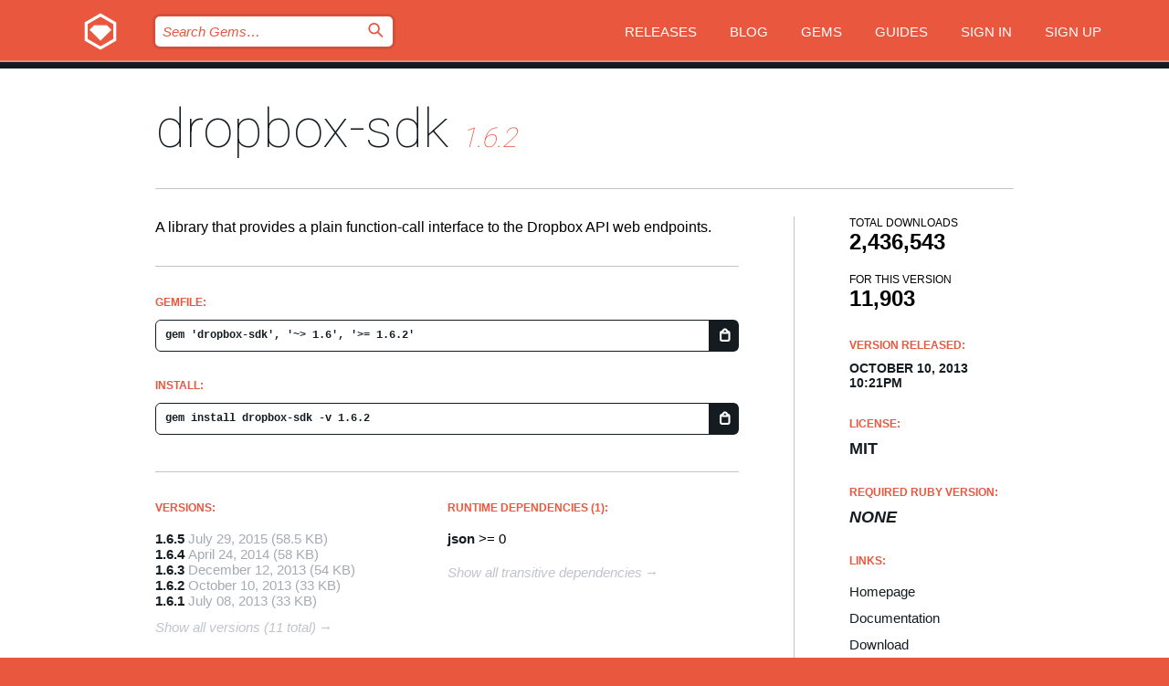

--- FILE ---
content_type: text/html; charset=utf-8
request_url: https://rubygems.org/gems/dropbox-sdk/versions/1.6.2
body_size: 5083
content:
<!DOCTYPE html>
<html lang="en">
  <head>
    <title>dropbox-sdk | RubyGems.org | your community gem host</title>
    <meta charset="UTF-8">
    <meta content="width=device-width, initial-scale=1, maximum-scale=1, user-scalable=0" name="viewport">
    <meta name="google-site-verification" content="AuesbWQ9MCDMmC1lbDlw25RJzyqWOcDYpuaCjgPxEZY" />
    <link rel="apple-touch-icon" href="/apple-touch-icons/apple-touch-icon.png" />
      <link rel="apple-touch-icon" sizes="57x57" href="/apple-touch-icons/apple-touch-icon-57x57.png" />
      <link rel="apple-touch-icon" sizes="72x72" href="/apple-touch-icons/apple-touch-icon-72x72.png" />
      <link rel="apple-touch-icon" sizes="76x76" href="/apple-touch-icons/apple-touch-icon-76x76.png" />
      <link rel="apple-touch-icon" sizes="114x114" href="/apple-touch-icons/apple-touch-icon-114x114.png" />
      <link rel="apple-touch-icon" sizes="120x120" href="/apple-touch-icons/apple-touch-icon-120x120.png" />
      <link rel="apple-touch-icon" sizes="144x144" href="/apple-touch-icons/apple-touch-icon-144x144.png" />
      <link rel="apple-touch-icon" sizes="152x152" href="/apple-touch-icons/apple-touch-icon-152x152.png" />
      <link rel="apple-touch-icon" sizes="180x180" href="/apple-touch-icons/apple-touch-icon-180x180.png" />
    <link rel="mask-icon" href="/rubygems_logo.svg" color="#e9573f">
    <link rel="fluid-icon" href="/fluid-icon.png"/>
    <link rel="search" type="application/opensearchdescription+xml" title="RubyGems.org" href="/opensearch.xml">
    <link rel="shortcut icon" href="/favicon.ico" type="image/x-icon">
    <link rel="stylesheet" href="/assets/application-fda27980.css" />
    <link href="https://fonts.gstatic.com" rel="preconnect" crossorigin>
    <link href='https://fonts.googleapis.com/css?family=Roboto:100&amp;subset=greek,latin,cyrillic,latin-ext' rel='stylesheet' type='text/css'>
    
<link rel="alternate" type="application/atom+xml" href="https://feeds.feedburner.com/gemcutter-latest" title="RubyGems.org | Latest Gems">

    <meta name="csrf-param" content="authenticity_token" />
<meta name="csrf-token" content="VLkCgWMS4s9REqW5uGX4JIKQZU0bW_0qsScrqm5so43P4TXvBi6X_aljNKQHnrE_ZPXdL4tvO1Q3qt1lkt4pjA" />
      <link rel="alternate" type="application/atom+xml" title="dropbox-sdk Version Feed" href="/gems/dropbox-sdk/versions.atom" />
    <!-- canonical url -->
    <link rel="canonical" href="https://rubygems.org/gems/dropbox-sdk/versions/1.6.2" />
    <!-- alternative language versions url -->
      <link rel="alternate" hreflang="en" href="https://rubygems.org/gems/dropbox-sdk/versions/1.6.2?locale=en" />
      <link rel="alternate" hreflang="nl" href="https://rubygems.org/gems/dropbox-sdk/versions/1.6.2?locale=nl" />
      <link rel="alternate" hreflang="zh-CN" href="https://rubygems.org/gems/dropbox-sdk/versions/1.6.2?locale=zh-CN" />
      <link rel="alternate" hreflang="zh-TW" href="https://rubygems.org/gems/dropbox-sdk/versions/1.6.2?locale=zh-TW" />
      <link rel="alternate" hreflang="pt-BR" href="https://rubygems.org/gems/dropbox-sdk/versions/1.6.2?locale=pt-BR" />
      <link rel="alternate" hreflang="fr" href="https://rubygems.org/gems/dropbox-sdk/versions/1.6.2?locale=fr" />
      <link rel="alternate" hreflang="es" href="https://rubygems.org/gems/dropbox-sdk/versions/1.6.2?locale=es" />
      <link rel="alternate" hreflang="de" href="https://rubygems.org/gems/dropbox-sdk/versions/1.6.2?locale=de" />
      <link rel="alternate" hreflang="ja" href="https://rubygems.org/gems/dropbox-sdk/versions/1.6.2?locale=ja" />
    <!-- unmatched alternative language fallback -->
    <link rel="alternate" hreflang="x-default" href="https://rubygems.org/gems/dropbox-sdk/versions/1.6.2" />

    <script type="importmap" data-turbo-track="reload">{
  "imports": {
    "jquery": "/assets/jquery-15a62848.js",
    "@rails/ujs": "/assets/@rails--ujs-2089e246.js",
    "application": "/assets/application-ae34b86d.js",
    "@hotwired/turbo-rails": "/assets/turbo.min-ad2c7b86.js",
    "@hotwired/stimulus": "/assets/@hotwired--stimulus-132cbc23.js",
    "@hotwired/stimulus-loading": "/assets/stimulus-loading-1fc53fe7.js",
    "@stimulus-components/clipboard": "/assets/@stimulus-components--clipboard-d9c44ea9.js",
    "@stimulus-components/dialog": "/assets/@stimulus-components--dialog-74866932.js",
    "@stimulus-components/reveal": "/assets/@stimulus-components--reveal-77f6cb39.js",
    "@stimulus-components/checkbox-select-all": "/assets/@stimulus-components--checkbox-select-all-e7db6a97.js",
    "github-buttons": "/assets/github-buttons-3337d207.js",
    "webauthn-json": "/assets/webauthn-json-74adc0e8.js",
    "avo.custom": "/assets/avo.custom-4b185d31.js",
    "stimulus-rails-nested-form": "/assets/stimulus-rails-nested-form-3f712873.js",
    "local-time": "/assets/local-time-a331fc59.js",
    "src/oidc_api_key_role_form": "/assets/src/oidc_api_key_role_form-223a59d4.js",
    "src/pages": "/assets/src/pages-64095f36.js",
    "src/transitive_dependencies": "/assets/src/transitive_dependencies-9280dc42.js",
    "src/webauthn": "/assets/src/webauthn-a8b5ca04.js",
    "controllers/application": "/assets/controllers/application-e33ffaa8.js",
    "controllers/autocomplete_controller": "/assets/controllers/autocomplete_controller-e9f78a76.js",
    "controllers/counter_controller": "/assets/controllers/counter_controller-b739ef1d.js",
    "controllers/dialog_controller": "/assets/controllers/dialog_controller-c788489b.js",
    "controllers/dropdown_controller": "/assets/controllers/dropdown_controller-baaf189b.js",
    "controllers/dump_controller": "/assets/controllers/dump_controller-5d671745.js",
    "controllers/exclusive_checkbox_controller": "/assets/controllers/exclusive_checkbox_controller-c624394a.js",
    "controllers/gem_scope_controller": "/assets/controllers/gem_scope_controller-9c330c45.js",
    "controllers": "/assets/controllers/index-236ab973.js",
    "controllers/nav_controller": "/assets/controllers/nav_controller-8f4ea870.js",
    "controllers/onboarding_name_controller": "/assets/controllers/onboarding_name_controller-a65c65ec.js",
    "controllers/radio_reveal_controller": "/assets/controllers/radio_reveal_controller-41774e15.js",
    "controllers/recovery_controller": "/assets/controllers/recovery_controller-b051251b.js",
    "controllers/reveal_controller": "/assets/controllers/reveal_controller-a90af4d9.js",
    "controllers/reveal_search_controller": "/assets/controllers/reveal_search_controller-8dc44279.js",
    "controllers/scroll_controller": "/assets/controllers/scroll_controller-07f12b0d.js",
    "controllers/search_controller": "/assets/controllers/search_controller-79d09057.js",
    "controllers/stats_controller": "/assets/controllers/stats_controller-5bae7b7f.js"
  }
}</script>
<link rel="modulepreload" href="/assets/jquery-15a62848.js" nonce="e28fe113ab795269d714e085d9d8f278">
<link rel="modulepreload" href="/assets/@rails--ujs-2089e246.js" nonce="e28fe113ab795269d714e085d9d8f278">
<link rel="modulepreload" href="/assets/application-ae34b86d.js" nonce="e28fe113ab795269d714e085d9d8f278">
<link rel="modulepreload" href="/assets/turbo.min-ad2c7b86.js" nonce="e28fe113ab795269d714e085d9d8f278">
<link rel="modulepreload" href="/assets/@hotwired--stimulus-132cbc23.js" nonce="e28fe113ab795269d714e085d9d8f278">
<link rel="modulepreload" href="/assets/stimulus-loading-1fc53fe7.js" nonce="e28fe113ab795269d714e085d9d8f278">
<link rel="modulepreload" href="/assets/@stimulus-components--clipboard-d9c44ea9.js" nonce="e28fe113ab795269d714e085d9d8f278">
<link rel="modulepreload" href="/assets/@stimulus-components--dialog-74866932.js" nonce="e28fe113ab795269d714e085d9d8f278">
<link rel="modulepreload" href="/assets/@stimulus-components--reveal-77f6cb39.js" nonce="e28fe113ab795269d714e085d9d8f278">
<link rel="modulepreload" href="/assets/@stimulus-components--checkbox-select-all-e7db6a97.js" nonce="e28fe113ab795269d714e085d9d8f278">
<link rel="modulepreload" href="/assets/github-buttons-3337d207.js" nonce="e28fe113ab795269d714e085d9d8f278">
<link rel="modulepreload" href="/assets/webauthn-json-74adc0e8.js" nonce="e28fe113ab795269d714e085d9d8f278">
<link rel="modulepreload" href="/assets/local-time-a331fc59.js" nonce="e28fe113ab795269d714e085d9d8f278">
<link rel="modulepreload" href="/assets/src/oidc_api_key_role_form-223a59d4.js" nonce="e28fe113ab795269d714e085d9d8f278">
<link rel="modulepreload" href="/assets/src/pages-64095f36.js" nonce="e28fe113ab795269d714e085d9d8f278">
<link rel="modulepreload" href="/assets/src/transitive_dependencies-9280dc42.js" nonce="e28fe113ab795269d714e085d9d8f278">
<link rel="modulepreload" href="/assets/src/webauthn-a8b5ca04.js" nonce="e28fe113ab795269d714e085d9d8f278">
<link rel="modulepreload" href="/assets/controllers/application-e33ffaa8.js" nonce="e28fe113ab795269d714e085d9d8f278">
<link rel="modulepreload" href="/assets/controllers/autocomplete_controller-e9f78a76.js" nonce="e28fe113ab795269d714e085d9d8f278">
<link rel="modulepreload" href="/assets/controllers/counter_controller-b739ef1d.js" nonce="e28fe113ab795269d714e085d9d8f278">
<link rel="modulepreload" href="/assets/controllers/dialog_controller-c788489b.js" nonce="e28fe113ab795269d714e085d9d8f278">
<link rel="modulepreload" href="/assets/controllers/dropdown_controller-baaf189b.js" nonce="e28fe113ab795269d714e085d9d8f278">
<link rel="modulepreload" href="/assets/controllers/dump_controller-5d671745.js" nonce="e28fe113ab795269d714e085d9d8f278">
<link rel="modulepreload" href="/assets/controllers/exclusive_checkbox_controller-c624394a.js" nonce="e28fe113ab795269d714e085d9d8f278">
<link rel="modulepreload" href="/assets/controllers/gem_scope_controller-9c330c45.js" nonce="e28fe113ab795269d714e085d9d8f278">
<link rel="modulepreload" href="/assets/controllers/index-236ab973.js" nonce="e28fe113ab795269d714e085d9d8f278">
<link rel="modulepreload" href="/assets/controllers/nav_controller-8f4ea870.js" nonce="e28fe113ab795269d714e085d9d8f278">
<link rel="modulepreload" href="/assets/controllers/onboarding_name_controller-a65c65ec.js" nonce="e28fe113ab795269d714e085d9d8f278">
<link rel="modulepreload" href="/assets/controllers/radio_reveal_controller-41774e15.js" nonce="e28fe113ab795269d714e085d9d8f278">
<link rel="modulepreload" href="/assets/controllers/recovery_controller-b051251b.js" nonce="e28fe113ab795269d714e085d9d8f278">
<link rel="modulepreload" href="/assets/controllers/reveal_controller-a90af4d9.js" nonce="e28fe113ab795269d714e085d9d8f278">
<link rel="modulepreload" href="/assets/controllers/reveal_search_controller-8dc44279.js" nonce="e28fe113ab795269d714e085d9d8f278">
<link rel="modulepreload" href="/assets/controllers/scroll_controller-07f12b0d.js" nonce="e28fe113ab795269d714e085d9d8f278">
<link rel="modulepreload" href="/assets/controllers/search_controller-79d09057.js" nonce="e28fe113ab795269d714e085d9d8f278">
<link rel="modulepreload" href="/assets/controllers/stats_controller-5bae7b7f.js" nonce="e28fe113ab795269d714e085d9d8f278">
<script type="module" nonce="e28fe113ab795269d714e085d9d8f278">import "application"</script>
  </head>

  <body class="" data-controller="nav" data-nav-expanded-class="mobile-nav-is-expanded">
    <!-- Top banner -->

    <!-- Policies acknowledgment banner -->
    

    <header class="header header--interior" data-nav-target="header collapse">
      <div class="l-wrap--header">
        <a title="RubyGems" class="header__logo-wrap" data-nav-target="logo" href="/">
          <span class="header__logo" data-icon="⬡">⬢</span>
          <span class="t-hidden">RubyGems</span>
</a>        <a class="header__club-sandwich" href="#" data-action="nav#toggle focusin->nav#focus mousedown->nav#mouseDown click@window->nav#hide">
          <span class="t-hidden">Navigation menu</span>
        </a>

        <div class="header__nav-links-wrap">
          <div class="header__search-wrap" role="search">
  <form data-controller="autocomplete" data-autocomplete-selected-class="selected" action="/search" accept-charset="UTF-8" method="get">
    <input type="search" name="query" id="query" placeholder="Search Gems&hellip;" class="header__search" autocomplete="off" aria-autocomplete="list" data-autocomplete-target="query" data-action="autocomplete#suggest keydown.down-&gt;autocomplete#next keydown.up-&gt;autocomplete#prev keydown.esc-&gt;autocomplete#hide keydown.enter-&gt;autocomplete#clear click@window-&gt;autocomplete#hide focus-&gt;autocomplete#suggest blur-&gt;autocomplete#hide" data-nav-target="search" />

    <ul class="suggest-list" role="listbox" data-autocomplete-target="suggestions"></ul>

    <template id="suggestion" data-autocomplete-target="template">
      <li class="menu-item" role="option" tabindex="-1" data-autocomplete-target="item" data-action="click->autocomplete#choose mouseover->autocomplete#highlight"></li>
    </template>

    <label id="querylabel" for="query">
      <span class="t-hidden">Search Gems&hellip;</span>
</label>
    <input type="submit" value="⌕" id="search_submit" class="header__search__icon" aria-labelledby="querylabel" data-disable-with="⌕" />

</form></div>


          <nav class="header__nav-links" data-controller="dropdown">

            <a class="header__nav-link " href="https://rubygems.org/releases">Releases</a>
            <a class="header__nav-link" href="https://blog.rubygems.org">Blog</a>

              <a class="header__nav-link" href="/gems">Gems</a>

            <a class="header__nav-link" href="https://guides.rubygems.org">Guides</a>

              <a class="header__nav-link " href="/sign_in">Sign in</a>
                <a class="header__nav-link " href="/sign_up">Sign up</a>
          </nav>
        </div>
      </div>
    </header>



    <main class="main--interior" data-nav-target="collapse">
        <div class="l-wrap--b">
            <h1 class="t-display page__heading">
              <a class="t-link--black" href="/gems/dropbox-sdk">dropbox-sdk</a>

                <i class="page__subheading">1.6.2</i>
            </h1>
          
          


<div class="l-overflow">
  <div class="l-colspan--l colspan--l--has-border">
      <div class="gem__intro">
        <div id="markup" class="gem__desc">
          <p>A library that provides a plain function-call interface to the
        Dropbox API web endpoints.</p>
        </div>
      </div>

      <div class="gem__install">
        <h2 class="gem__ruby-version__heading t-list__heading">
          Gemfile:
          <div class="gem__code-wrap" data-controller="clipboard" data-clipboard-success-content-value="✔"><input type="text" name="gemfile_text" id="gemfile_text" value="gem &#39;dropbox-sdk&#39;, &#39;~&gt; 1.6&#39;, &#39;&gt;= 1.6.2&#39;" class="gem__code" readonly="readonly" data-clipboard-target="source" /><span class="gem__code__icon" title="Copy to clipboard" data-action="click-&gt;clipboard#copy" data-clipboard-target="button">=</span></div>
        </h2>
        <h2 class="gem__ruby-version__heading t-list__heading">
          install:
          <div class="gem__code-wrap" data-controller="clipboard" data-clipboard-success-content-value="✔"><input type="text" name="install_text" id="install_text" value="gem install dropbox-sdk -v 1.6.2" class="gem__code" readonly="readonly" data-clipboard-target="source" /><span class="gem__code__icon" title="Copy to clipboard" data-action="click-&gt;clipboard#copy" data-clipboard-target="button">=</span></div>
        </h2>
      </div>

      <div class="l-half--l">
        <div class="versions">
          <h3 class="t-list__heading">Versions:</h3>
          <ol class="gem__versions t-list__items">
            <li class="gem__version-wrap">
  <a class="t-list__item" href="/gems/dropbox-sdk/versions/1.6.5">1.6.5</a>
  <small class="gem__version__date">July 29, 2015</small>

  <span class="gem__version__date">(58.5 KB)</span>
</li>
<li class="gem__version-wrap">
  <a class="t-list__item" href="/gems/dropbox-sdk/versions/1.6.4">1.6.4</a>
  <small class="gem__version__date">April 24, 2014</small>

  <span class="gem__version__date">(58 KB)</span>
</li>
<li class="gem__version-wrap">
  <a class="t-list__item" href="/gems/dropbox-sdk/versions/1.6.3">1.6.3</a>
  <small class="gem__version__date">December 12, 2013</small>

  <span class="gem__version__date">(54 KB)</span>
</li>
<li class="gem__version-wrap">
  <a class="t-list__item" href="/gems/dropbox-sdk/versions/1.6.2">1.6.2</a>
  <small class="gem__version__date">October 10, 2013</small>

  <span class="gem__version__date">(33 KB)</span>
</li>
<li class="gem__version-wrap">
  <a class="t-list__item" href="/gems/dropbox-sdk/versions/1.6.1">1.6.1</a>
  <small class="gem__version__date">July 08, 2013</small>

  <span class="gem__version__date">(33 KB)</span>
</li>

          </ol>
            <a class="gem__see-all-versions t-link--gray t-link--has-arrow" href="https://rubygems.org/gems/dropbox-sdk/versions">Show all versions (11 total)</a>
        </div>
      </div>

    <div class = "l-half--l">
        <div class="dependencies gem__dependencies" id="runtime_dependencies">
    <h3 class="t-list__heading">Runtime Dependencies (1):</h3>
    <div class="t-list__items">
          <div class="gem__requirement-wrap">
            <a class="t-list__item" href="/gems/json"><strong>json</strong></a>
            &gt;= 0
          </div>
    </div>
  </div>

      
        <div class="dependencies_list">
          <a class="gem__see-all-versions t-link--gray t-link--has-arrow push--s" href="/gems/dropbox-sdk/versions/1.6.2/dependencies">Show all transitive dependencies</a>
        </div>
    </div>


    <div class="gem__members">

    <h3 class="t-list__heading">Owners:</h3>
    <div class="gem__users">
      <a alt="dropbox-api-team" title="dropbox-api-team" href="/profiles/dropbox-api-team"><img id="gravatar-69928" width="48" height="48" src="/users/69928/avatar.jpeg?size=48&amp;theme=light" /></a>
    </div>




    <h3 class="t-list__heading">Authors:</h3>
    <ul class="t-list__items">
      <li class="t-list__item">
        <p>Dropbox, Inc.</p>
      </li>
    </ul>

    <h3 class="t-list__heading">SHA 256 checksum:</h3>
    <div class="gem__code-wrap" data-controller="clipboard" data-clipboard-success-content-value="✔"><input type="text" name="gem_sha_256_checksum" id="gem_sha_256_checksum" value="8e32530ea8631b96f949f81367a5cc4cac1876bd399de79dfbf5b89994dba52b" class="gem__code" readonly="readonly" data-clipboard-target="source" /><span class="gem__code__icon" title="Copy to clipboard" data-action="click-&gt;clipboard#copy" data-clipboard-target="button">=</span></div>


</div>

    <div class="gem__navigation">
    <a class="gem__previous__version" href="/gems/dropbox-sdk/versions/1.6.1">← Previous version</a>

    <a class="gem__next__version" href="/gems/dropbox-sdk/versions/1.6.3">Next version →</a>
</div>

  </div>

  <div class="gem__aside l-col--r--pad">
  <div class="gem__downloads-wrap" data-href="/api/v1/downloads/dropbox-sdk-1.6.2.json">
    <h2 class="gem__downloads__heading t-text--s">
      Total downloads
      <span class="gem__downloads">2,436,543</span>
    </h2>
    <h2 class="gem__downloads__heading t-text--s">
      For this version
      <span class="gem__downloads">11,903</span>
    </h2>
  </div>

  <h2 class="gem__ruby-version__heading t-list__heading">
    Version Released:
    <span class="gem__rubygem-version-age">
      <p><time datetime="2013-10-10T22:21:25Z" data-local="time-ago">October 10, 2013 10:21pm</time></p>
    </span>
  </h2>

  <h2 class="gem__ruby-version__heading t-list__heading">
    License:
    <span class="gem__ruby-version">
      <p>MIT</p>
    </span>
  </h2>
  <h2 class="gem__ruby-version__heading t-list__heading">
    Required Ruby Version:
    <i class="gem__ruby-version">
        None
    </i>
  </h2>
  <h3 class="t-list__heading">Links:</h3>
  <div class="t-list__items">
      <a rel="nofollow" class="gem__link t-list__item" id="home" href="http://www.dropbox.com/developers/">Homepage</a>
      <a rel="nofollow" class="gem__link t-list__item" id="docs" href="https://www.rubydoc.info/gems/dropbox-sdk/1.6.2">Documentation</a>
      <a rel="nofollow" class="gem__link t-list__item" id="download" href="/downloads/dropbox-sdk-1.6.2.gem">Download</a>
    <a class="gem__link t-list__item" href="https://my.diffend.io/gems/dropbox-sdk/prev/1.6.2">Review changes</a>
    <a class="gem__link t-list__item" id="badge" href="https://badge.fury.io/rb/dropbox-sdk/install">Badge</a>
    <a class="toggler gem__link t-list__item" id="subscribe" href="/sign_in">Subscribe</a>
    <a class="gem__link t-list__item" id="rss" href="/gems/dropbox-sdk/versions.atom">RSS</a>
    <a class="gem__link t-list__item" href="mailto:support@rubygems.org?subject=Reporting Abuse on dropbox-sdk">Report abuse</a>
    <a rel="nofollow" class="gem__link t-list__item" id="reverse_dependencies" href="/gems/dropbox-sdk/reverse_dependencies">Reverse dependencies</a>
    
    
    
    
    
  </div>
</div>

</div>

        </div>
    </main>

    <footer class="footer" data-nav-target="collapse">
      <div class="l-wrap--footer">
        <div class="l-overflow">
          <div class="nav--v l-col--r--pad">
            <a class="nav--v__link--footer" href="https://status.rubygems.org">Status</a>
            <a class="nav--v__link--footer" href="https://uptime.rubygems.org">Uptime</a>
            <a class="nav--v__link--footer" href="https://github.com/rubygems/rubygems.org">Code</a>
            <a class="nav--v__link--footer" href="/pages/data">Data</a>
            <a class="nav--v__link--footer" href="/stats">Stats</a>
            <a class="nav--v__link--footer" href="https://guides.rubygems.org/contributing/">Contribute</a>
              <a class="nav--v__link--footer" href="/pages/about">About</a>
            <a class="nav--v__link--footer" href="mailto:support@rubygems.org">Help</a>
            <a class="nav--v__link--footer" href="https://guides.rubygems.org/rubygems-org-api">API</a>
            <a class="nav--v__link--footer" href="/policies">Policies</a>
            <a class="nav--v__link--footer" href="/pages/supporters">Support Us</a>
              <a class="nav--v__link--footer" href="/pages/security">Security</a>
          </div>
          <div class="l-colspan--l colspan--l--has-border">
            <div class="footer__about">
              <p>
                RubyGems.org is the Ruby community&rsquo;s gem hosting service. Instantly <a href="https://guides.rubygems.org/publishing/">publish your gems</a> and then <a href="https://guides.rubygems.org/command-reference/#gem-install">install them</a>. Use <a href="https://guides.rubygems.org/rubygems-org-api/">the API</a> to find out more about <a href="/gems">available gems</a>. <a href="https://guides.rubygems.org/contributing/">Become a contributor</a> and improve the site yourself.
              </p>
              <p>
                The RubyGems.org website and service are maintained and operated by Ruby Central’s <a href="https://rubycentral.org/open-source/">Open Source Program</a> and the RubyGems team. It is funded by the greater Ruby community through support from sponsors, members, and infrastructure donations. <b>If you build with Ruby and believe in our mission, you can join us in keeping RubyGems.org, RubyGems, and Bundler secure and sustainable for years to come by contributing <a href="/pages/supporters">here</a></b>.
              </p>
            </div>
          </div>
        </div>
      </div>
      <div class="footer__sponsors">
        <a class="footer__sponsor footer__sponsor__ruby_central" href="https://rubycentral.org/open-source/" target="_blank" rel="noopener">
          Operated by
          <span class="t-hidden">Ruby Central</span>
        </a>
        <a class="footer__sponsor footer__sponsor__dockyard" href="https://dockyard.com/ruby-on-rails-consulting" target="_blank" rel="noopener">
          Designed by
          <span class="t-hidden">DockYard</span>
        </a>
        <a class="footer__sponsor footer__sponsor__aws" href="https://aws.amazon.com/" target="_blank" rel="noopener">
          Hosted by
          <span class="t-hidden">AWS</span>
        </a>
        <a class="footer__sponsor footer__sponsor__dnsimple" href="https://dnsimple.link/resolving-rubygems" target="_blank" rel="noopener">
          Resolved with
          <span class="t-hidden">DNSimple</span>
        </a>
        <a class="footer__sponsor footer__sponsor__datadog" href="https://www.datadoghq.com/" target="_blank" rel="noopener">
          Monitored by
          <span class="t-hidden">Datadog</span>
        </a>
        <a class="footer__sponsor footer__sponsor__fastly" href="https://www.fastly.com/customers/ruby-central" target="_blank" rel="noopener">
          Gems served by
          <span class="t-hidden">Fastly</span>
        </a>
        <a class="footer__sponsor footer__sponsor__honeybadger" href="https://www.honeybadger.io/" target="_blank" rel="noopener">
          Monitored by
          <span class="t-hidden">Honeybadger</span>
        </a>
        <a class="footer__sponsor footer__sponsor__mend" href="https://mend.io/" target="_blank" rel="noopener">
          Secured by
          <span class="t-hidden">Mend.io</span>
        </a>
      </div>
      <div class="footer__language_selector">
          <div class="footer__language">
            <a class="nav--v__link--footer" href="/gems/dropbox-sdk/versions/1.6.2?locale=en">English</a>
          </div>
          <div class="footer__language">
            <a class="nav--v__link--footer" href="/gems/dropbox-sdk/versions/1.6.2?locale=nl">Nederlands</a>
          </div>
          <div class="footer__language">
            <a class="nav--v__link--footer" href="/gems/dropbox-sdk/versions/1.6.2?locale=zh-CN">简体中文</a>
          </div>
          <div class="footer__language">
            <a class="nav--v__link--footer" href="/gems/dropbox-sdk/versions/1.6.2?locale=zh-TW">正體中文</a>
          </div>
          <div class="footer__language">
            <a class="nav--v__link--footer" href="/gems/dropbox-sdk/versions/1.6.2?locale=pt-BR">Português do Brasil</a>
          </div>
          <div class="footer__language">
            <a class="nav--v__link--footer" href="/gems/dropbox-sdk/versions/1.6.2?locale=fr">Français</a>
          </div>
          <div class="footer__language">
            <a class="nav--v__link--footer" href="/gems/dropbox-sdk/versions/1.6.2?locale=es">Español</a>
          </div>
          <div class="footer__language">
            <a class="nav--v__link--footer" href="/gems/dropbox-sdk/versions/1.6.2?locale=de">Deutsch</a>
          </div>
          <div class="footer__language">
            <a class="nav--v__link--footer" href="/gems/dropbox-sdk/versions/1.6.2?locale=ja">日本語</a>
          </div>
      </div>
    </footer>
    
    <script type="text/javascript" defer src="https://www.fastly-insights.com/insights.js?k=3e63c3cd-fc37-4b19-80b9-65ce64af060a"></script>
  </body>
</html>


--- FILE ---
content_type: text/css
request_url: https://rubygems.org/assets/modules/gem-4280d915.css
body_size: 8461
content:
:root {
  --gem-version-color: #a6aab2;
}

.gem__version {
  position: relative;
  color: var(--gem-version-color); }
  @media (max-width: 929px) {
    .gem__version {
      top: 5px;
      font-size: 20px; } }
  @media (min-width: 930px) {
    .gem__version {
      top: 10px;
      font-size: 42px; } }

.gem__intro, .gem__install {
  margin-bottom: 32px;
  padding-bottom: 30px;
  border-bottom: 1px solid #c1c4ca; }

.gem__desc {
  font-size: 16px;
  font-weight: 300;
  line-height: 1.5; }

.gem__members {
  padding-top: 30px;
  border-top: 1px solid #c1c4ca;
  clear: both; }
  @media (max-width: 779px) {
    .gem__members {
      margin-bottom: 30px;
      padding-bottom: 30px;
      overflow: auto;
      border-bottom: 1px solid #c1c4ca; } }

.owners {
  clear: both;
  margin-bottom: -30px; }

.gem__sha {
  margin-top: 16px; }

.gem__expiry {
  margin-top: 16px; }

.gem__ghbtn {
    margin-bottom: 15px; }

.gem__users {
  margin-top: 16px; }
  .gem__users img {
    margin-right: 12px;
    margin-bottom: 12px;
    height: 32px;
    width: 32px;
    border-radius: 16px; }
  .gem__users a:hover:before {
    content: "";
    height: 32px;
    width: 32px;
    position: absolute;
    border-radius: 16px;
    background-color: #e9573f;
    opacity: .5; }

.gem__users__mfa-text {
  color: #e9573f;
}
.gem__downloads-wrap {
  margin-bottom: 30px; }

.gem__downloads__heading {
  margin-bottom: 6px; }

.gem__downloads {
  margin-bottom: 20px;
  display: block;
  font-weight: 800;
  font-size: 24px; }

.gem__see-all-versions {
  font-style: italic;
  display: inline-block;
  padding-bottom: 10px; }

.gem__ruby-version__heading {
  margin-bottom: 10px; }

.gem__ruby-version {
  margin-top: 10px;
  margin-bottom: 30px;
  display: block;
  font-weight: 800;
  font-size: 18px;
  color: #141c22; }

.gem__rubygem-version-age {
  margin-top: 10px;
  margin-bottom: 30px;
  display: block;
  font-weight: 800;
  font-size: 14px;
  color: #141c22; }

.gem__code-wrap {
  margin-top: 12px;
  position: relative;
  width: 100%;
  border: 1px solid #141c22;
  border-radius: 6px;
  -webkit-box-sizing: border-box;
  -moz-box-sizing: border-box;
  box-sizing: border-box; }

.gem__code {
  padding-right: 10px;
  padding-left: 10px;
  margin-bottom: 1px;
  display: inline-block;
  overflow: hidden;
  width: 100%;
  -webkit-box-sizing: border-box;
  -moz-box-sizing: border-box;
  box-sizing: border-box;
  font-family: "courier", monospace;
  font-size: 12px;
  line-height: 30px;
  text-transform: none;
  white-space: nowrap;
  color: #141c22;
  -moz-appearance: none;
  -webkit-border-radius: 6px;
  border-radius: 6px;
  border: none;
  font-weight: bold; }

.gem__code.multiline {
  line-height: inherit;
  white-space: pre-wrap;
  border-radius: 0; }

  .gem__code::-webkit-scrollbar {
    display: none; }

.gem__code__icon {
  padding-left: 2px;
  height: 100%;
  width: 30px;
  position: absolute;
  top: 0;
  right: 0;
  border-top-right-radius: 3px;
  border-bottom-right-radius: 3px;
  background-color: #141c22;
  font-family: "icomoon";
  font-size: 14px;
  line-height: 32px;
  text-align: center;
  color: #ffffff;
  cursor: pointer; }
  .gem__code__icon:before {
    content: "";
    position: absolute;
    left: -10px;
    height: 100%;
    width: 10px;
    background-image: linear-gradient(to right, transparent 0%, white 100%); }

.gem__code__header {
  position: relative;
  display: flex;
  align-items: center;
  justify-content: space-between;
  padding: .5rem;
  border-top-left-radius: .25rem;
  border-top-right-radius: .25rem;
  border: #c1c4ca 1px solid;
  border-bottom: 0; }

.gem__code__header .gem__code__icon {
  position: inherit;
  padding: .125rem;
  width: 40px; }

.gem__code__icon.static {
  position: static; }

.gem__link:before {
  margin-right: 16px; }

.gem__link__verified:after {
  margin-left: 8px;
  font-size: .75rem;
  content: "✓"; }

.gem__versions-wrap {
  margin-bottom: 70px;
  overflow: auto; }

.gem__versions {
  margin-bottom: 12px; }

.gem__version__date {
  color: var(--gem-version-color); }

.gem__version__date.tooltip__text {
  color: var(--gem-version-color); }

.gem__versions-wrap {
  overflow: auto; }

.gem__version__date {
  font-size: 15px; }

.gem__version-wrap {
  font-weight: 800; }
  .gem__version-wrap a.t-list__item {
    display: inline-block; }
  .gem__version-wrap .gem__version__date {
    font-weight: 400; }

.gem__requirement-wrap {
    line-height: inherit; }
.gem__requirement-wrap a.t-list__item {
    display: inline-block; }

.gem__unregistered {
  color: var(--gem-version-color);
  cursor: help;
}

.gem__navigation {
  display: inline-block;
  width: 100%;
  margin-top: 30px;
}

.gem__navigation a {
  color: #9da2ab;
  text-transform: uppercase;
  font-weight: bold;
  transition-duration: 0.25s;
  transition-property: color;
  outline: none;
}

.gem__navigation a:hover, .gem__navigation a:focus, .gem__navigation a:active {
  color: #141c22;
}

.gem__previous__version.disabled:hover, .gem__next__version.disabled:hover {
  color: #9da2ab;
}

.gem__next__version {
  float: right;
}

.gem__previous__version {
  float: left;
}

.gem__dependencies:not(:first-of-type) {
  margin-top: 36px;
}

.gem__attestation {
  align-items: center;
  display: flex;
  flex-direction: row;
  gap: 10px;
  padding: 0;
}

.gem__attestation:not(:first-child) {
  margin-top: 16px;
}

.gem__attestation__built_on {
  border: 1px solid #d7dee3;
  border-radius: 8px;
  box-shadow: 2px 2px 7px 0 #00000008;
  display: flex;
  flex-shrink: 0;
  gap: 16px;
  padding: 20px;
}

.gem__attestation__built_on__github_actions {
  align-items: center;
  aspect-ratio: 1/1;
  background: #ffeedd;
  background-color: #f0f2f5;
  border: 1px solid #f74c27;
  border-radius: 7px;
  box-sizing: border-box;
  display: flex;
  flex: none;
  flex-direction: row;
  flex-grow: 0;
  gap: 10px;
  min-width: 72px;
  order: 0;
  padding: 12px;
}

.gem__attestation__built_on__info {
  align-items: flex-start;

  /* Frame 1197136313 */

  /* Auto layout */
  display: flex;
  flex-direction: column;
  font-size: 12px;
  font-weight: 400;
  gap: 4px;
  height: fit-content;
  line-height: 24px;
  padding: 0;
  text-align: left;
  text-decoration-skip-ink: none;
  text-underline-position: from-font;
}

.gem__attestation__built_on__info em {
  font-size: 16px;
  font-style: normal;
  font-weight: 600;
  color: #333a45;
}

.gem__attestation__built_on__info a {
  color: #f74c27;
  text-decoration: underline;
}

.gem__attestation__grid {
  box-sizing: border-box;
  display: flex;
  flex: 1;
  flex-direction: column;
  gap: 10px;
  padding: 20px;
  width: 100%;
}

.gem__attestation__grid > div {
  align-items: baseline;
  display: flex;
  flex-direction: row;
  gap: 16px;
  place-content: space-between;
}

.gem__attestation__grid p {
  font-size: 14px;
  font-weight: 600;
  height: 100%;
}

.gem__attestation__grid a {
  align-items: center;
  color: var(--gem-version-color);
  display: flex;
  flex-direction: row;
  font-size: 14px;
  font-weight: 400;
  height: 100%;
  text-align: end;
  text-decoration: none;
  width: 100%;
}

.gem__attestation__grid a::after {
  content: url('data:image/svg+xml;utf8,<svg width="20" height="21" viewBox="0 0 20 21" fill="none" xmlns="http://www.w3.org/2000/svg"><path fill-rule="evenodd" clip-rule="evenodd" d="M5.8074 2.5574C5.86545 2.49919 5.93442 2.45301 6.01035 2.42151C6.08629 2.39 6.16769 2.37378 6.2499 2.37378C6.33211 2.37378 6.41351 2.39 6.48944 2.42151C6.56537 2.45301 6.63434 2.49919 6.6924 2.5574L14.1924 10.0574C14.2506 10.1155 14.2968 10.1844 14.3283 10.2604C14.3598 10.3363 14.376 10.4177 14.376 10.4999C14.376 10.5821 14.3598 10.6635 14.3283 10.7394C14.2968 10.8154 14.2506 10.8843 14.1924 10.9424L6.6924 18.4424C6.57504 18.5598 6.41587 18.6257 6.2499 18.6257C6.08393 18.6257 5.92475 18.5598 5.8074 18.4424C5.69004 18.325 5.62411 18.1659 5.62411 17.9999C5.62411 17.8339 5.69004 17.6748 5.8074 17.5574L12.8661 10.4999L5.8074 3.4424C5.74919 3.38434 5.70301 3.31537 5.67151 3.23944C5.64 3.16351 5.62378 3.08211 5.62378 2.9999C5.62378 2.91769 5.64 2.83629 5.67151 2.76035C5.70301 2.68442 5.74919 2.61545 5.8074 2.5574Z" fill="%23333A45"/></svg>');
  display: inline-block;
  height: 1rem;
  vertical-align: middle;
}

@media (width <= 929px) {
  .gem__attestation__grid {
    padding: 10px;
  }

  .gem__attestation__grid > div {
    flex-direction: column;
    gap: 16px;
  }

  .gem__attestation {
    align-items: flex-start;
    flex-direction: column;
    gap: 16px;
    width: 100%;
  }

  .gem__attestation__grid a {
    justify-content: space-between;
  }

  .gem__attestation__grid p {
    width: 100%;
  }

  .gem__attestation__built_on {
    box-sizing: border-box;
    width: 100%;
  }
}

.gem__organization-name {
    padding: 16px 0;
    display: block;
    color: #141c22;
    transition-duration: 0.25s;
    transition-property: color; }


--- FILE ---
content_type: text/javascript
request_url: https://rubygems.org/assets/@stimulus-components--clipboard-d9c44ea9.js
body_size: 393
content:
// @stimulus-components/clipboard@5.0.0 downloaded from https://ga.jspm.io/npm:@stimulus-components/clipboard@5.0.0/dist/stimulus-clipboard.mjs

import{Controller as t}from"@hotwired/stimulus";const e=class _Clipboard extends t{connect(){this.hasButtonTarget&&(this.originalContent=this.buttonTarget.innerHTML)}copy(t){t.preventDefault();const e=this.sourceTarget.innerHTML||this.sourceTarget.value;navigator.clipboard.writeText(e).then((()=>this.copied()))}copied(){this.hasButtonTarget&&(this.timeout&&clearTimeout(this.timeout),this.buttonTarget.innerHTML=this.successContentValue,this.timeout=setTimeout((()=>{this.buttonTarget.innerHTML=this.originalContent}),this.successDurationValue))}};e.targets=["button","source"],e.values={successContent:String,successDuration:{type:Number,default:2e3}};let s=e;export{s as default};

